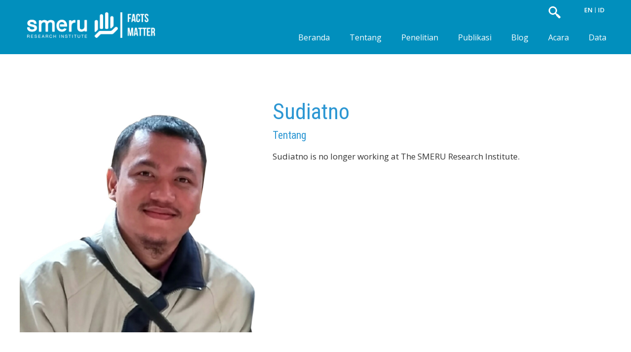

--- FILE ---
content_type: text/html; charset=utf-8
request_url: https://smeru.or.id/id/people-id/sudiatno
body_size: 8279
content:
<!DOCTYPE html>
<html lang="id" dir="ltr" prefix="content: http://purl.org/rss/1.0/modules/content/ dc: http://purl.org/dc/terms/ foaf: http://xmlns.com/foaf/0.1/ og: http://ogp.me/ns# rdfs: http://www.w3.org/2000/01/rdf-schema# sioc: http://rdfs.org/sioc/ns# sioct: http://rdfs.org/sioc/types# skos: http://www.w3.org/2004/02/skos/core# xsd: http://www.w3.org/2001/XMLSchema#">
<head>
  <link rel="profile" href="http://www.w3.org/1999/xhtml/vocab" />
  <meta charset="utf-8">
  <meta name="viewport" content="width=device-width, initial-scale=1.0">
  <meta http-equiv="Content-Type" content="text/html; charset=utf-8" />
<link rel="shortcut icon" href="https://smeru.or.id/sites/default/files/favicon2.png" type="image/png" />
<meta name="abstract" content="The SMERU Research Institute is an independent institution for research and public policy studies which professionally and proactively provides accurate and timely information, as well as objective analysis on various socioeconomic and poverty issues considered most urgent and relevant for the people of Indonesia. Our primary goal is to encourage pro-poor policies through evidence-based research. SMERU Reseach Institute, Lembaga Penelitian SMERU, Poverty Analysis, Policy Research, Monitoring and Evaluation, Analisa Kemiskinan, Riset Kebijakan, Pengawasan dan Evaluasi" />
<meta name="keywords" content="SMERU Reseach Institute, Lembaga Penelitian SMERU, Poverty Analysis, Policy Research, Monitoring and Evaluation, Analisis Kemiskinan, Riset Kebijakan, Pengawasan dan Evaluasi" />
<meta name="generator" content="Drupal 7 (http://drupal.org)" />
<link rel="canonical" href="https://smeru.or.id/id/people-id/sudiatno" />
<link rel="shortlink" href="https://smeru.or.id/id/node/2212" />
  <title>Sudiatno</title>
  <link type="text/css" rel="stylesheet" href="https://smeru.or.id/sites/default/files/css/css_lQaZfjVpwP_oGNqdtWCSpJT1EMqXdMiU84ekLLxQnc4.css" media="all" />
<link type="text/css" rel="stylesheet" href="https://smeru.or.id/sites/default/files/css/css_tKouLZ_07pUsdiat0ZQW2ZLX1NrAdAjg0MEvrstPbzs.css" media="all" />
<link type="text/css" rel="stylesheet" href="https://smeru.or.id/sites/default/files/css/css_kzaOmNgqyzGn2xTUpZF1C57mIcaPEh6v0KApAzSXVNs.css" media="all" />
<link type="text/css" rel="stylesheet" href="https://cdnjs.cloudflare.com/ajax/libs/font-awesome/4.4.0/css/font-awesome.min.css" media="all" />
<link type="text/css" rel="stylesheet" href="https://smeru.or.id/sites/default/files/css/css_jt3jjCMrnIeoLHsp1z4MLu39WPBeLqYZKBMTN5eKsFc.css" media="all" />
<link type="text/css" rel="stylesheet" href="https://cdn.jsdelivr.net/npm/bootstrap@3.4.1/dist/css/bootstrap.min.css" media="all" />
<link type="text/css" rel="stylesheet" href="https://cdn.jsdelivr.net/npm/@unicorn-fail/drupal-bootstrap-styles@0.0.2/dist/3.3.1/7.x-3.x/drupal-bootstrap.min.css" media="all" />
<link type="text/css" rel="stylesheet" href="https://smeru.or.id/sites/default/files/css/css_kKTIsM5lfQBmya9RYFQXQFVq4aTgJGZtxk8oLDSCMC4.css" media="all" />
  <!-- HTML5 element support for IE6-8 -->
  <!--[if lt IE 9]>
    <script src="https://cdn.jsdelivr.net/html5shiv/3.7.3/html5shiv-printshiv.min.js"></script>
  <![endif]-->
  <script src="//ajax.googleapis.com/ajax/libs/jquery/2.2.4/jquery.js"></script>
<script>window.jQuery || document.write("<script src='/sites/all/modules/jquery_update/replace/jquery/2.2/jquery.js'>\x3C/script>")</script>
<script src="https://smeru.or.id/sites/default/files/js/js_GOikDsJOX04Aww72M-XK1hkq4qiL_1XgGsRdkL0XlDo.js"></script>
<script src="https://smeru.or.id/sites/default/files/js/js_s0uw4feZnebR2GJv1gMMp_grmriFQHmtL5O9cqey08Y.js"></script>
<script src="https://cdn.jsdelivr.net/npm/bootstrap@3.4.1/dist/js/bootstrap.min.js"></script>
<script src="https://smeru.or.id/sites/default/files/js/js_gHk2gWJ_Qw_jU2qRiUmSl7d8oly1Cx7lQFrqcp3RXcI.js"></script>
<script src="https://smeru.or.id/sites/default/files/js/js_y-C-zs11WQcVN3FaG8t1Q0sBjdHeDIO8lxOdgLS-bv0.js"></script>
<script src="https://www.googletagmanager.com/gtag/js?id=UA-37173397-1"></script>
<script>window.dataLayer = window.dataLayer || [];function gtag(){dataLayer.push(arguments)};gtag("js", new Date());gtag("set", "developer_id.dMDhkMT", true);gtag("config", "UA-37173397-1", {"groups":"default","cookie_domain":".smeru.or.id","anonymize_ip":true});</script>
<script src="https://smeru.or.id/sites/default/files/js/js_S5_p2pmyEY1RiBNsdD9UOKJl0YlJQbukkMdg6oLAfK8.js"></script>
<script>window.a2a_config=window.a2a_config||{};window.da2a={done:false,html_done:false,script_ready:false,script_load:function(){var a=document.createElement('script'),s=document.getElementsByTagName('script')[0];a.type='text/javascript';a.async=true;a.src='https://static.addtoany.com/menu/page.js';s.parentNode.insertBefore(a,s);da2a.script_load=function(){};},script_onready:function(){da2a.script_ready=true;if(da2a.html_done)da2a.init();},init:function(){for(var i=0,el,target,targets=da2a.targets,length=targets.length;i<length;i++){el=document.getElementById('da2a_'+(i+1));target=targets[i];a2a_config.linkname=target.title;a2a_config.linkurl=target.url;if(el){a2a.init('page',{target:el});el.id='';}da2a.done=true;}da2a.targets=[];}};(function ($){Drupal.behaviors.addToAny = {attach: function (context, settings) {if (context !== document && window.da2a) {if(da2a.script_ready)a2a.init_all();da2a.script_load();}}}})(jQuery);a2a_config.callbacks=a2a_config.callbacks||[];a2a_config.callbacks.push({ready:da2a.script_onready});a2a_config.overlays=a2a_config.overlays||[];a2a_config.templates=a2a_config.templates||{};</script>
<script src="https://smeru.or.id/sites/default/files/js/js_fHccxvCBDNYHuXiBvB13HY5Vjd0V7SzQtpjHwSDZbO0.js"></script>
<script>jQuery.extend(Drupal.settings, {"basePath":"\/","pathPrefix":"id\/","setHasJsCookie":0,"ajaxPageState":{"theme":"visigraphic","theme_token":"sVxI2ogIQt1lRqTFSdl9OWU7tYirz447dubFg6HTpxc","jquery_version":"2.1","jquery_version_token":"9sn7hyJCuv5r5IOqO7Hhj3lDqu8rt6br-t8U9gfBKhE","js":{"0":1,"sites\/all\/themes\/bootstrap\/js\/bootstrap.js":1,"\/\/ajax.googleapis.com\/ajax\/libs\/jquery\/2.2.4\/jquery.js":1,"1":1,"misc\/jquery-extend-3.4.0.js":1,"misc\/jquery-html-prefilter-3.5.0-backport.js":1,"misc\/jquery.once.js":1,"misc\/drupal.js":1,"sites\/all\/modules\/jquery_update\/js\/jquery_browser.js":1,"misc\/form-single-submit.js":1,"misc\/form.js":1,"sites\/all\/modules\/dialog\/misc\/ajax.js":1,"sites\/all\/modules\/dialog\/misc\/ajax.dialog.js":1,"sites\/all\/modules\/jquery_update\/js\/jquery_update.js":1,"https:\/\/cdn.jsdelivr.net\/npm\/bootstrap@3.4.1\/dist\/js\/bootstrap.min.js":1,"sites\/all\/modules\/entityreference\/js\/entityreference.js":1,"public:\/\/languages\/id_ZQoQsEE87f0pdxhBhIzYx49YCBH0aNRu3cxi67L5D3w.js":1,"sites\/all\/modules\/builder\/js\/builder_modal.js":1,"sites\/all\/libraries\/colorbox\/jquery.colorbox-min.js":1,"sites\/all\/modules\/colorbox\/js\/colorbox.js":1,"sites\/all\/modules\/colorbox\/styles\/default\/colorbox_style.js":1,"sites\/all\/modules\/colorbox\/js\/colorbox_load.js":1,"sites\/all\/modules\/views_bs\/lib\/owl_carousel\/owl.carousel.min.js":1,"sites\/all\/modules\/custom_search\/js\/custom_search.js":1,"sites\/all\/modules\/tb_megamenu\/js\/tb-megamenu-frontend.js":1,"sites\/all\/modules\/tb_megamenu\/js\/tb-megamenu-touch.js":1,"sites\/all\/modules\/captcha\/captcha.js":1,"sites\/all\/modules\/webform\/js\/webform.js":1,"sites\/all\/modules\/google_analytics\/googleanalytics.js":1,"https:\/\/www.googletagmanager.com\/gtag\/js?id=UA-37173397-1":1,"2":1,"sites\/all\/themes\/bootstrap\/js\/misc\/_collapse.js":1,"sites\/all\/modules\/form_placeholder\/form_placeholder.js":1,"sites\/all\/modules\/jquery_expander\/js\/jquery_expander.js":1,"sites\/all\/libraries\/jquery.expander\/jquery.expander.js":1,"3":1,"sites\/all\/themes\/bootstrap\/js\/misc\/_progress.js":1,"sites\/all\/modules\/colorbox_node\/colorbox_node.js":1},"css":{"modules\/system\/system.base.css":1,"sites\/all\/modules\/colorbox_node\/colorbox_node.css":1,"modules\/field\/theme\/field.css":1,"modules\/node\/node.css":1,"sites\/all\/modules\/youtube\/css\/youtube.css":1,"sites\/all\/modules\/views\/css\/views.css":1,"sites\/all\/modules\/media\/modules\/media_wysiwyg\/css\/media_wysiwyg.base.css":1,"sites\/all\/modules\/builder\/css\/builder_modal.css":1,"sites\/all\/modules\/colorbox\/styles\/default\/colorbox_style.css":1,"sites\/all\/modules\/ctools\/css\/ctools.css":1,"sites\/all\/modules\/views_bs\/lib\/owl_carousel\/owl.carousel.css":1,"sites\/all\/modules\/views_bs\/lib\/owl_carousel\/owl.theme.css":1,"modules\/locale\/locale.css":1,"https:\/\/cdnjs.cloudflare.com\/ajax\/libs\/font-awesome\/4.4.0\/css\/font-awesome.min.css":1,"sites\/all\/modules\/tb_megamenu\/css\/bootstrap.css":1,"sites\/all\/modules\/tb_megamenu\/css\/base.css":1,"sites\/all\/modules\/tb_megamenu\/css\/default.css":1,"sites\/all\/modules\/tb_megamenu\/css\/compatibility.css":1,"sites\/all\/modules\/webform\/css\/webform.css":1,"sites\/all\/modules\/custom_search\/custom_search.css":1,"sites\/all\/modules\/addtoany\/addtoany.css":1,"sites\/all\/libraries\/fontawesome\/css\/all.css":1,"https:\/\/cdn.jsdelivr.net\/npm\/bootstrap@3.4.1\/dist\/css\/bootstrap.min.css":1,"https:\/\/cdn.jsdelivr.net\/npm\/@unicorn-fail\/drupal-bootstrap-styles@0.0.2\/dist\/3.3.1\/7.x-3.x\/drupal-bootstrap.min.css":1,"sites\/all\/themes\/visigraphic\/css\/style.css":1}},"builder":{"update_weight_url":"\/id\/builder\/weight"},"builder-modal-style":{"modalOptions":{"opacity":0.59999999999999997779553950749686919152736663818359375,"background-color":"#684C31"},"animation":"fadeIn","modalTheme":"builder_modal","throbber":"\u003Cimg typeof=\u0022foaf:Image\u0022 class=\u0022img-responsive\u0022 src=\u0022https:\/\/smeru.or.id\/sites\/all\/modules\/builder\/images\/ajax-loader.gif\u0022 alt=\u0022Loading...\u0022 title=\u0022Memuat\u0022 \/\u003E","closeText":"Close"},"colorbox":{"opacity":"0.85","current":"{current} of {total}","previous":"\u00ab Prev","next":"Next \u00bb","close":"Close","maxWidth":"98%","maxHeight":"98%","fixed":true,"mobiledetect":true,"mobiledevicewidth":"480px","file_public_path":"\/sites\/default\/files","specificPagesDefaultValue":"admin*\nimagebrowser*\nimg_assist*\nimce*\nnode\/add\/*\nnode\/*\/edit\nprint\/*\nprintpdf\/*\nsystem\/ajax\nsystem\/ajax\/*"},"custom_search":{"form_target":"_self","solr":0},"better_exposed_filters":{"views":{"publication":{"displays":{"block_1":{"filters":[]}}},"research1":{"displays":{"research_people":{"filters":[]}}},"people_external":{"displays":{"block":{"filters":[]}}}}},"form_placeholder":{"fallback_support":false,"include":"bef-datepicker","exclude":"","required_indicator":"leave"},"urlIsAjaxTrusted":{"\/id\/people-id\/sudiatno":true},"googleanalytics":{"account":["UA-37173397-1"],"trackOutbound":1,"trackMailto":1,"trackDownload":1,"trackDownloadExtensions":"7z|aac|arc|arj|asf|asx|avi|bin|csv|doc(x|m)?|dot(x|m)?|exe|flv|gif|gz|gzip|hqx|jar|jpe?g|js|mp(2|3|4|e?g)|mov(ie)?|msi|msp|pdf|phps|png|ppt(x|m)?|pot(x|m)?|pps(x|m)?|ppam|sld(x|m)?|thmx|qtm?|ra(m|r)?|sea|sit|tar|tgz|torrent|txt|wav|wma|wmv|wpd|xls(x|m|b)?|xlt(x|m)|xlam|xml|z|zip","trackColorbox":1,"trackDomainMode":1},"jqueryExpander":[{"expandText":"Expand \u00bb","expandPrefix":"...","slicePoint":"300","collapseTimer":"","userCollapseText":"Collapse","userCollapsePrefix":""}],"colorbox_node":{"width":"600px","height":"600px"},"bootstrap":{"anchorsFix":"0","anchorsSmoothScrolling":"0","formHasError":1,"popoverEnabled":0,"popoverOptions":{"animation":1,"html":0,"placement":"right","selector":"","trigger":"click","triggerAutoclose":1,"title":"","content":"","delay":0,"container":"body"},"tooltipEnabled":0,"tooltipOptions":{"animation":1,"html":0,"placement":"auto left","selector":"","trigger":"hover focus","delay":0,"container":"body"}}});</script>
</head>
<body class="navbar-is-fixed-top html not-front not-logged-in no-sidebars page-node page-node- page-node-2212 node-type-people i18n-id">
  <div id="skip-link">
    <a href="#main-content" class="element-invisible element-focusable">Lompat ke isi utama</a>
  </div>
    <header id="navbar" role="banner" class="navbar navbar-fixed-top navbar-default">

<div class="toparea">
<div class="container">
<div class="row">
<div class="col-xs-6 col-sm-2 col-md-4 toparea_col1">
  <div class="region region-top-left">
    <section id="block-views-people-external-block" class="block block-views clearfix">

      
  <div class="view view-people-external view-id-people_external view-display-id-block view-dom-id-ebec7041c1307be9368297799873d1b7">
        
  
  
      <div class="view-content">
        <div class="views-row views-row-1 views-row-odd views-row-first views-row-last">
      
  <div class="views-field views-field-php">        <span class="field-content"></span>  </div>  </div>
    </div>
  
  
  
  
  
  
</div>
</section>
  </div>
              <a class="logo" href="/id" title="Depan">
          <img src="https://smeru.or.id/sites/all/themes/visigraphic/logo.png" alt="Depan" />
        </a>
      </div>
<div class="hidden-xs col-xs-6 col-sm-4 col-md-4 toparea_col0">
</div>
<div class="hidden-xs col-sm-3 col-md-3 toparea_col3">  <div class="region region-top-center1">
    <section id="block-block-57" class="block block-block clearfix">

      
  <p><a href="/id/search/node"><img alt="" src="/sites/default/files/loupe.png" style="float:right; height:30px; width:30px" /></a></p>

</section>
  </div>
</div>
<div class="col-xs-6 col-sm-3 col-md-1 toparea_col3">  <div class="region region-top-right">
    <section id="block-locale-language" class="block block-locale clearfix">

      
  <ul class="language-switcher-locale-url"><li class="en first"><a href="/en/people/sudiatno" class="language-link" xml:lang="en" title="Sudiatno  ">EN</a></li>
<li class="id last active"><a href="/id/people-id/sudiatno" class="language-link active" xml:lang="id" title="Sudiatno  ">ID</a></li>
</ul>
</section>
  </div>
</div>
</div>

</div>
<div class="container-fluid menubackground">
<div class="container">
<div class="row hidden-xs">  <div class="region region-menuutama">
    <section id="block-tb-megamenu-main-menu" class="block block-tb-megamenu clearfix">

      
  <div  class="tb-megamenu tb-megamenu-main-menu" role="navigation" aria-label="Main navigation">
      <button data-target=".nav-collapse" data-toggle="collapse" class="btn btn-navbar tb-megamenu-button" type="button">
      <i class="fa fa-reorder"></i>
    </button>
    <div class="nav-collapse  always-show">
    <ul  class="tb-megamenu-nav nav level-0 items-12">
    <li  data-id="890" data-level="1" data-type="menu_item" data-class="" data-xicon="" data-caption="" data-alignsub="" data-group="0" data-hidewcol="0" data-hidesub="0" class="tb-megamenu-item level-1 mega">
          <a href="/id"  title="Beranda">
                Beranda                      </a>
          </li>

  <li  data-id="904" data-level="1" data-type="menu_item" data-class="" data-xicon="" data-caption="" data-alignsub="" data-group="0" data-hidewcol="0" data-hidesub="0" class="tb-megamenu-item level-1 mega dropdown">
          <a href="#" class="tb_nolink ">
                Tentang      </a>
        <div  data-class="" data-width="" class="tb-megamenu-submenu dropdown-menu mega-dropdown-menu nav-child">
  <div class="mega-dropdown-inner">
    <div  class="tb-megamenu-row row-fluid">
  <div  data-class="" data-width="12" data-hidewcol="0" id="tb-megamenu-column-1" class="tb-megamenu-column span12  mega-col-nav">
  <div class="tb-megamenu-column-inner mega-inner clearfix">
        <ul  class="tb-megamenu-subnav mega-nav level-1 items-3">
    <li  data-id="889" data-level="2" data-type="menu_item" data-class="" data-xicon="" data-caption="" data-alignsub="" data-group="0" data-hidewcol="0" data-hidesub="0" class="tb-megamenu-item level-2 mega">
          <a href="/id/siapa-kami" >
                Siapa Kami                      </a>
          </li>

  <li  data-id="2479" data-level="2" data-type="menu_item" data-class="" data-xicon="" data-caption="" data-alignsub="" data-group="0" data-hidewcol="0" data-hidesub="0" class="tb-megamenu-item level-2 mega">
          <a href="/id/our-people"  title="Orang-orang SMERU">
                Orang-orang SMERU                      </a>
          </li>

  <li  data-id="6271" data-level="2" data-type="menu_item" data-class="" data-xicon="" data-caption="" data-alignsub="" data-group="0" data-hidewcol="0" data-hidesub="0" class="tb-megamenu-item level-2 mega">
          <a href="/id/pekerjaan-kami" >
                Pekerjaan Kami                      </a>
          </li>
</ul>
  </div>
</div>
</div>
  </div>
</div>
  </li>

  <li  data-id="4733" data-level="1" data-type="menu_item" data-class="" data-xicon="" data-caption="" data-alignsub="" data-group="0" data-hidewcol="0" data-hidesub="0" class="tb-megamenu-item level-1 mega">
          <a href="/id/research" >
                Penelitian                      </a>
          </li>

  <li  data-id="6272" data-level="1" data-type="menu_item" data-class="" data-xicon="" data-caption="" data-alignsub="" data-group="0" data-hidewcol="0" data-hidesub="0" class="tb-megamenu-item level-1 mega">
          <a href="/id/publication"  title="Publikasi">
                Publikasi                      </a>
          </li>

  <li  data-id="4715" data-level="1" data-type="menu_item" data-class="" data-xicon="" data-caption="" data-alignsub="" data-group="0" data-hidewcol="0" data-hidesub="0" class="tb-megamenu-item level-1 mega">
          <a href="/id/blogs"  title="Blog">
                Blog                      </a>
          </li>

  <li  data-id="6273" data-level="1" data-type="menu_item" data-class="" data-xicon="" data-caption="" data-alignsub="" data-group="0" data-hidewcol="0" data-hidesub="0" class="tb-megamenu-item level-1 mega">
          <a href="/id/events"  title="Acara">
                Acara                      </a>
          </li>

  <li  data-id="6274" data-level="1" data-type="menu_item" data-class="" data-xicon="" data-caption="" data-alignsub="" data-group="0" data-hidewcol="0" data-hidesub="0" class="tb-megamenu-item level-1 mega">
          <a href="/id/data" >
                Data                      </a>
          </li>
</ul>
      </div>
  </div>

</section>
  </div>
</div>
</div>
</div>
</div>

<div class="container hidden-sm hidden-md hidden-lg">
<!--search form-->
<div class="searchmobile">
		<form class="search-form form-search content-search" role="search" action="/id/people-id/sudiatno" method="post" id="search-block-form" accept-charset="UTF-8"><div><div>
      <h2 class="element-invisible">Form pencarian</h2>
    <div class="input-group"><input title="Masukkan istilah yang ingin anda cari." class="custom-search-box form-control form-text" placeholder="Cari" type="text" id="edit-search-block-form--2" name="search_block_form" value="" size="15" maxlength="128" /><span class="input-group-btn"><button type="submit" class="btn btn-primary"><span class="icon glyphicon glyphicon-search" aria-hidden="true"></span>
</button></span></div><div class="form-actions form-wrapper form-group" id="edit-actions--2"><button class="element-invisible btn btn-primary form-submit" type="submit" id="edit-submit--2" name="op" value="Cari">Cari</button>
</div><input type="hidden" name="form_build_id" value="form-BsiBcxsaVDcSOFCQ3Pim2eN32YaF2HGR09jyHG2OE7M" />
<input type="hidden" name="form_id" value="search_block_form" />
</div>
</div></form></div>
<!--end search form-->
    <div class="navbar-header">
              <button type="button" class="navbar-toggle" data-toggle="collapse" data-target="#navbar-collapse">
          <span class="sr-only">Toggle navigation</span>
          <span class="icon-bar"></span>
          <span class="icon-bar"></span>
          <span class="icon-bar"></span>
        </button>
          </div>

          <div class="navbar-collapse collapse" id="navbar-collapse">
        <nav role="navigation">
                      <ul class="menu nav navbar-nav"><li class="first leaf"><a href="/id" title="">Beranda</a></li>
<li class="expanded dropdown"><span title="" class="dropdown-toggle nolink" data-toggle="dropdown" tabindex="0">Tentang <span class="caret"></span></span><ul class="dropdown-menu"><li class="first leaf"><a href="/id/siapa-kami">Siapa Kami</a></li>
<li class="leaf"><a href="/id/our-people" title="">Orang-orang SMERU</a></li>
<li class="last leaf"><a href="/id/pekerjaan-kami">Pekerjaan Kami</a></li>
</ul></li>
<li class="leaf"><a href="/id/research">Penelitian</a></li>
<li class="leaf"><a href="/id/publication" title="">Publikasi</a></li>
<li class="leaf"><a href="/id/blogs" title="">Blog</a></li>
<li class="leaf"><a href="/id/events" title="">Acara</a></li>
<li class="last leaf"><a href="/id/data">Data</a></li>
</ul>                                      </nav>
      </div>
      </div>
</header>
<div class="container-fluid"><div class="row slideshow"></div></div>
<div class="main-container container">

  <header role="banner" id="page-header">
    
      </header> <!-- /#page-header -->

  <div class="row">

    
    <section class="col-sm-12">
                  <a id="main-content"></a>
                                                                <div class="region region-content">
    <section id="block-system-main" class="block block-system clearfix">

      
  
<div  about="/id/people-id/sudiatno" typeof="sioc:Item foaf:Document" class="node node-people view-mode-full people_wrapper">
          <div class="row">
      <div class="col-sm-5  people_left">
        <div class="field field-name-field-image field-type-image field-label-hidden"><div class="field-items"><div class="field-item even"><img typeof="foaf:Image" class="img-responsive" src="https://smeru.or.id/sites/default/files/styles/people/public/staff/sudiatno_0.jpg?itok=RiFhmzl9" width="1000" height="1000" alt="" /></div></div></div>      </div>
      <div class="col-sm-7  people_right">
        <div class="field field-name-title field-type-ds field-label-hidden"><div class="field-items"><div class="field-item even" property="dc:title"><h2>Sudiatno  </h2></div></div></div><div class="field field-name-field-qualifications field-type-text-long field-label-abovec"><div class="field-label">Tentang&nbsp;</div><div class="field-items"><div class="field-item even"><div class="field-expander field-expander-0"><p>Sudiatno is no longer working at The SMERU Research Institute.</p>
</div></div></div></div>      </div>
    </div>
        </div>


<!-- Needed to activate display suite support on forms -->

</section>
  </div>
    </section>

    
  </div>
</div>

<div class="container-fluid"><div class="row fullwidth">  <div class="region region-fullwidth">
    <section id="block-addtoany-addtoany-button" class="block block-addtoany clearfix">

        <h2 class="block-title">Bagikan laman ini</h2>
    
  <span class="a2a_kit a2a_kit_size_32 a2a_target addtoany_list" id="da2a_1">
      <a class="a2a_button_facebook"></a>
<a class="a2a_button_twitter"></a>
<a class="a2a_button_whatsapp"></a>
<a class="a2a_button_email"></a>
      
      
    </span>
    <script type="text/javascript">
<!--//--><![CDATA[//><!--
if(window.da2a)da2a.script_load();
//--><!]]>
</script>
</section>
  </div>
</div></div>

<div class="container-fluid footer-area">
  <footer class="footer container">
    	<div class="col-md-3">  <div class="region region-footer-a">
    <section id="block-block-51" class="block block-block clearfix">

      
  <ul>
<li><a href="/id/Pekerjaan">Pekerjaan</a></li>
<li><a href="/id/magang">Magang</a></li>
<li><a href="/id/peneliti-tamu">Peneliti Tamu</a></li>
<li><a href="/id/global-network">SMERU Global Network</a></li>
<li><a href="/id/think20">Think 20</a></li>
<li><a href="/id/news">Berita</a></li>
<!--<li><a href="/alumni-network">Alumni Network</a></li>--></ul>
<div id="D8513960_909C_55EE_EFF0_DE507C9BB461"> </div>

</section>
  </div>
</div>
	<div class="col-md-3">  <div class="region region-footer-b">
    <section id="block-block-52" class="block block-block clearfix">

      
  <ul>
<li><a href="/id/legal">Status Hukum</a></li>
<li><a href="/id/pendanaan-kami">Pendanaan Kami</a></li>
<li><a href="/id/laporan-keuangan">Laporan Keuangan</a></li>
<li><a href="/id/kebijakan-kami">Kebijakan Kami</a></li>
<li><a href="/id/sejarah-kami">Sejarah Kami</a></li>
<li><a href="/id/nawala">Nawala</a></li>
</ul>

</section>
<section id="block-block-61" class="block block-block clearfix">

      
  <a href="/id/form-id/buletin"><img alt="" src="/sites/default/files/subscribe_id.png"></a>
</section>
  </div>
</div>
	<div class="col-md-3">  <div class="region region-footer-c">
    <section id="block-block-53" class="block block-block clearfix">

      
  <h4>The SMERU Research Institute</h4>
Jl. Cikini Raya No. 10A<br/>
Jakarta 10330 Indonesia<br/>
Ph. (62-21) 3193 6336<br/>
Fax: (62-21) 3193 0850<br/>
Email: smeru@smeru.or.id  
</section>
<section id="block-block-45" class="block block-block clearfix">

      
  <a href="https://www.facebook.com/SMERUInstitute" target="_blank"><i class="fab fa-facebook-f"></i></a><a href="https://twitter.com/SMERUInstitute" target="_blank"><i class="fab fa-twitter"></i></a><a href="https://www.linkedin.com/company/1200987" target="_blank"><i class="fab fa-linkedin-in"></i></a><a href="https://www.youtube.com/smeruinstitute" target="_blank"><i class="fab fa-youtube"></i></a><a href="https://instagram.com/smeru.institute" target="_blank"><i class="fab fa-instagram"></i></a>
</section>
  </div>
</div>
	<div class="col-md-3">  <div class="region region-footer-d">
    <section id="block-block-58" class="block block-block clearfix">

      
  <p><img alt="" src="/sites/default/files/cc_white.png" style="height:25px; width:75px" /></p>
<p>Ciptaan disebarluaskan di bawah Lisensi Creative Commons Atribusi-Nonkomersial 4.0 Internasional.<br />
Konten SMERU dapat disalin atau disebarluaskan untuk tujuan nonkomersial sejauh dilakukan dengan menyebutkan The SMERU Research Institute sebagai sumbernya. Jika tidak ada kesepakatan secara kelembagaan, format PDF publikasi SMERU tidak boleh diunggah dalam jaringan (daring) dan konten daring hanya bisa dipublikasikan melalui tautan ke situs web SMERU.</p>

</section>
  </div>
</div>
  </footer>
</div>
<div class="container-fluid footer-area1">
  <div class="container">
      <div class="region region-footer1">
    <section id="block-block-47" class="block block-block copyright clearfix">

      
  <div class="row">
<div class="col-md-7"><img src="/sites/default/files/logofooter.png"></div>
<div class="col-md-5"><h5 style="text-align:right;">© 2025 The SMERU Research Institute, All Rights Reserved.</h5></div>
</div>
</section>
  </div>
  </div>
</div>  <script>da2a.targets=[
{title:"Sudiatno  ",url:"https:\/\/smeru.or.id\/id\/people-id\/sudiatno"}];
da2a.html_done=true;if(da2a.script_ready&&!da2a.done)da2a.init();da2a.script_load();</script>
<script src="https://smeru.or.id/sites/default/files/js/js_MRdvkC2u4oGsp5wVxBG1pGV5NrCPW3mssHxIn6G9tGE.js"></script>
</body>
</html>


--- FILE ---
content_type: text/css
request_url: https://smeru.or.id/sites/default/files/css/css_kKTIsM5lfQBmya9RYFQXQFVq4aTgJGZtxk8oLDSCMC4.css
body_size: 8101
content:
@import url('https://fonts.googleapis.com/css?family=Roboto+Condensed:300,400,700&display=swap');@import url('https://fonts.googleapis.com/css?family=Roboto:300,400,500,600');@import url('https://fonts.googleapis.com/css2?family=Open+Sans:wght@300;400;600&display=swap');body{font-family:'Open Sans',sans-serif;font-style:normal;background:white;font-size:17px;line-height:28px;}a{color:#018fbd;}a:hover{text-decoration:none;color:#2d97d3;}.logo img{max-width:260px;z-index:1;position:relative;top:15px;}.strong{font-weight:600;}h1,.h1,h2,.h2,h3,.h3{margin:10px 0 15px 0;}h1,h2,h3,h4,h5{color:#2d97d3;letter-spacing:0px;font-family:'Roboto Condensed',sans-serif;}h1{font-size:30px;}h2{font-size:26px;}h3{font-size:22px;}h4{font-size:18px;}h5{font-size:16px;}body.navbar-is-fixed-top{padding-top:77px;}.main-container{background-color:white;margin:0 auto 15px auto;padding:15px 0;}.form-control,.form-search .btn{border-radius:5px;}form.form-search input{height:36px;}ul.views-bs-content{padding-left:0!important;}ul.views-bs-content li{text-align:center;margin-bottom:0px;}#block-search-form .form-group{margin-bottom:0;}body.admin-menu .navbar-fixed-top{top:30px;}.toparea{padding:10px 0;background-color:#018fbd;color:#fff;}.toparea a{color:#fff;}.toparea_col1,.toparea_col2,.toparea_col3{;margin:0;padding:0;}.toparea_col1{padding-left:15px;}.region-top-center1{text-align:center;display:table;margin:auto;float:right;}.breadcrumb{background-color:transparent;font-size:11px;padding:0;margin-bottom:15px;text-transform:uppercase;text-align:right;}.navbar{min-height:45px;}.navbar-default{border:none;}.navbar .logo{padding-right:30px;}.navbar-default .navbar-nav>li>a{font-weight:600;padding-top:25px;padding-bottom:25px;font-size:0.95em;padding:10px 11px;text-transform:uppercase;}.navbar-fixed-top{border:none;}.navbar-default .navbar-nav>li>a:hover,.navbar-default .navbar-nav>li>a:focus,.navbar-default .navbar-nav>.open>a,.navbar-default .navbar-nav>.open>a:hover,.navbar-default .navbar-nav>.open>a:focus,.nav>li>a:hover,.nav>li>a:focus,.navbar-default .navbar-nav>.active>a,.navbar-default .navbar-nav>.active>a:hover,.navbar-default .navbar-nav>.active>a:focus{color:#333;background-color:white;}.dropdown-menu>.active>a,.dropdown-menu>.active>a:hover,.dropdown-menu>.active>a:focus{background-color:#f3f3f3;color:#777;}.dropdown-menu>li>a,.dropdown-menu>li>a:hover,.dropdown-menu>li>a:focus{color:#777;}.page-header{clear:both;color:#777;margin-top:30px;border-bottom:none;color:#2d97d3;font-weight:600;font-size:32px;font-family:Roboto Condensed,sans-serif;text-align:center;}.socmed{margin:6px 0;}.block-uc-microcart{margin:11px 0;}.btn-primary{background-color:#333;border-color:transparent;}.footer{margin-top:0;padding-top:15px;padding-bottom:15px;border-top:none;color:#fff;}.footer a{color:#fff;text-decoration:none;}.footer h4,.footer h5{color:white;}#block-menu-menu-footer li a{display:inline;margin-right:20px;font-size:13px;}#block-menu-menu-footer .nav>li>a{padding:0;}#block-menu-menu-footer .nav>li>a:hover,#block-menu-menu-footer .nav>li>a:focus{background-color:transparent;color:#79b700;}.copyright{padding:10px 0;}.copyright img{max-width:150px;}.copyright,.copyright a{color:#777;}.point p{font-size:11px;}.theme-default .nivoSlider{position:relative;margin-bottom:0px;-webkit-box-shadow:none;-moz-box-shadow:none;box-shadow:none;}.view-taxonomy-term .isotope-item-wrapper{padding:20px 10px;background-color:#f9f9f9;}.form-group{margin-bottom:10px;}.searchmobile{display:none;}.panel{margin-bottom:10px;}.panel-heading{padding:3px 12px;}.panel-default>.panel-heading{color:#fff;background-color:#b1b1b1;border-color:#a2a2a2;}.panel-title{font-size:13px;font-weight:600;}.panel-body{padding:10px;}#block-menu-menu-footer{margin:20px auto 10px auto;display:table;}#block-menu-menu-footer li{display:inline;}.view-mode-search_result .row{padding-bottom:10px;margin-bottom:10px;border-bottom:1px solid #eee;}.form-item-panes-delivery-select-address form-type-uc-addresses-address-select form-group .input-group-addon,.input-group-btn{display:none;}.form-search .input-group-btn{display:block;}.form-item-qty select{width:60px;margin-bottom:5px;}.container .jumbotron,.container-fluid .jumbotron{padding:0;background-color:transparent;}.view-article .ctools-auto-submit-full-form{text-align:center;margin:20px 0;}.view-article .form-control{width:50%;margin:auto;display:table;}.views-exposed-form .views-exposed-widget{float:none;}.navbar #block-search-form{float:none!important;margin:10px 0;}form.form-search .input-group .form-control{width:360px;}.region-menuutama{}.sf-menu.sf-style-white li:hover,.sf-menu.sf-style-white li.sfHover,.sf-menu.sf-style-white a:focus,.sf-menu.sf-style-white a:hover,.sf-menu.sf-style-white a:active,.sf-menu.sf-style-white span.nolink:hover,.sf-menu.sf-style-white.sf-navbar li li{background:transparent;}.sf-menu.sf-style-white{margin:15px 0;}body.admin-menu.navbar-is-fixed-top{padding-top:97px;}form.form-search button.btn-primary{background-color:white;border:none;position:relative;right:28px;padding:3px 0;top:6px;}form.form-search .form-control{border-radius:0;border:1px solid #777777;}form.form-search button.btn-primary .glyphicon{color:#777777;}.thumb-category{background-color:#f9f9f9;padding:0 15px;border-radius:10px;}.thumb-category .isotope-item-wrapper{padding:0;}.thumb-category .views-bs-content{margin:0;}.thumb-category .views-field-name{font-size:16px;font-weight:600;margin-top:10px;text-transform:uppercase;}.bannerfront img{border:1px solid #000;}.navbar-fixed-top .navbar-collapse,.navbar-fixed-bottom .navbar-collapse{max-height:600px!important;height:600px!important;}i.fab{font-size:22px;margin:10px 8px;}ul.language-switcher-locale-url{margin:5px 0;font-size:13px;line-height:11px;font-weight:bold;}ul.language-switcher-locale-url li{display:inline;float:left;list-style-type:none;border-right:1px solid #fff;padding:0 5px;}ul.language-switcher-locale-url li.last{border-right:none;}.centerviews{margin:auto;text-align:center;display:table;}#block-views-topics-block .views-field-name{float:left;background-color:#f3f3f3;padding:5px 10px;}.frontpage,.frontpage .col-sm-12{padding:0;}.publication_front{background-color:#f1faff;padding:50px;}.views_slideshow_cycle_slide .row{background-color:#fff;padding:15px 0;margin:0;}.research_right{text-align:right;}.research_right .field-name-title h2 a{margin-bottom:15px;text-transform:uppercase;color:#2d97d3;}.publication-frontpage .view-header,.research-frontpage .field-name-research-heading{background:#2d97d3;padding:8px 15px;display:inline-block;margin-bottom:25px;}.view-blog .view-header{margin-bottom:0;}.view-publication .view-header h4,.research-frontpage .field-name-research-heading h4,.view-blog .view-header h4{font-size:20px;margin-top:0;margin-bottom:0;color:#fff;}.research-frontpage .field-name-research-heading h2{margin-top:0;margin-bottom:0;color:#fff;}.view-publication span.tags{margin-left:0!important;margin-top:8px;display:inline-table;}.node-research .col-sm-3{background-color:#fff;}.views-slideshow-pager-field-item a{font-size:20px;font-weight:600;background-color:#2d97d3;border-radius:40px;width:40px;height:40px;display:inline-block;text-align:center;color:#fff;padding:6px;margin:0 2px;line-height:27px;}.views-slideshow-pager-field-item a:active,.views-slideshow-pager-field-item a:focus{background-color:#5cb1e0;text-decoration:none;font-weight:600;}.views-slideshow-cycle-processed .views-slideshow-controls-bottom,.views-slideshow-cycle-processed .views-slideshow-controls-top{text-align:right;top:-60px;right:15px;z-index:5;position:relative;margin-bottom:-25px;}.text_hover{display:none;background:#2d97d3bf;position:absolute;margin-right:15px;color:#fff;min-height:100%;}.view-publication .text_hover{padding:30px;}.view-blog .text_hover{padding:29px;}.whatwedo_hover .text_hover{padding:35px;}.text_hover h3{margin:0;padding:0;}.text_hover h3 a{text-transform:uppercase;font-weight:600;color:#fff;}.text_hover .tanggal{font-size:15px;font-weight:700;margin-bottom:10px;}.overlay:hover .text_hover{display:block!important;}.footer-area{background-color:#018fbd}#mc_embed_signup{font-family:'Roboto Condensed',sans-serif;}#mc_embed_signup .button{text-transform:uppercase;font-size:15px!important;}#mc_embed_signup input.email{font-family:'Roboto',sans-serif!important;font-size:13px!important;}#mc_embed_signup .button{background-color:#016282!important;}.sf-menu.sf-style-white li,.sf-menu.sf-style-white.sf-navbar{background:transparent;}.views-exposed-widgets{margin-bottom:0;}.views-exposed-widgets button{position:relative;top:10px;text-transform:uppercase;border-radius:0;font-weight:600;}.views-exposed-form label{font-weight:400;font-size:12px;text-transform:uppercase;}.views-exposed-form .views-exposed-widget{float:left;padding:0 14px 0 14px;}.views-exposed-form .views-exposed-widget .form-control{width:auto;border-radius:0;border:none;min-width:202px;max-width:202px;}.container-inline-date>.form-item,.container-inline-date .form-item input,.container-inline-date .form-item select,.container-inline-date .form-item option{margin-right:0;}.view-filters{background-color:#018fbd;color:#fff;font-weight:400;padding:15px 20px;margin:25px 0;}.research .views-row,.publication .views-row{background-color:#f7f7f7;padding:15px;margin-bottom:25px;}.research .views-row:hover,.publication .views-row:hover{border-left:15px solid #018fbd;}.research .views-row h3,.publication .views-row h3,,.blog .views-row h3{margin:0 0 5px 0;}.research .views-field-nothing,.research .views-field-views-conditional,.publication .views-field-nothing,.publication .views-field-views-conditional{background-color:#018fbd;color:#fff;}.research .textonly a,.publication .textonly a{color:#fff;}.research .textonly h3,.publication .textonly h3{margin-top:0;}.research .textonly,.publication .textonly{padding:20px;min-height:255px;}.tb-megamenu{background-color:#018fbd;}.tb-megamenu .nav>li>a{border-right:none;}.tb-megamenu .nav>.active>a,.tb-megamenu .nav>.active>a:hover,.tb-megamenu .nav>.active>a:focus,.tb-megamenu .nav>li>a:focus,.tb-megamenu .nav>li>a:hover,.tb-megamenu .nav li.dropdown.open>.dropdown-toggle,.tb-megamenu .nav>li>a:focus,.tb-megamenu .nav>li>a:hover,.tb-megamenu .nav li.dropdown.open>.dropdown-toggle,.nav .open>a,.nav .open>a:hover,.nav .open>a:focus,.tb-megamenu .nav li.dropdown.active>.dropdown-toggle,.tb-megamenu .nav li.dropdown.open.active>.dropdown-toggle,.tb-megamenu .nav>li.dropdown.open.active>a:hover,.tb-megamenu .nav>li.dropdown.open.active>a:focus{background-color:transparent;border:none;}.tb-megamenu .dropdown-menu .active>a,.tb-megamenu .dropdown-menu .active>a:hover{background:transparent;}.tb-megamenu .mega-nav>li a,.tb-megamenu .dropdown-menu .mega-nav>li a{border-bottom:1px solid #eee;}.tb-megamenu .dropdown-menu li>a{border-top:none;}.tb-megamenu .span12.mega-col-nav .mega-inner{padding:10px 10px 0 10px;}.tb-megamenu .dropdown-menu .active>a,.tb-megamenu .dropdown-menu .active>a:hover,.tb-megamenu .dropdown-menu li>a:hover,.tb-megamenu .dropdown-menu li>a:focus,.tb-megamenu .dropdown-submenu:hover>a{color:#018fbd;}.nav .open>a,.nav .open>a:hover,.nav .open>a:focus{border-color:#eee;}.tb-megamenu .nav li.dropdown.open>.dropdown-toggle,.tb-megamenu .nav>li>a:focus,.tb-megamenu .nav>li>a:hover{color:#fff;}.tb-megamenu .nav>li>a{font-weight:400;font-size:16px;padding:0px 10px 10px 30px;}.tb-megamenu .dropdown .caret{margin-left:5px;}.tb-megamenu .nav{float:right;}.slick-arrow::before{color:#fff;font-size:4rem;}.slick-next{right:15px;}.slick-prev{left:15px;}.tb-megamenu .nav li.dropdown>.dropdown-toggle .caret{margin-top:11px;}a.mega-group-title:hover{color:#333!important;}.value img{padding:20px;}.principles{background-color:#018fbd;border:1px solid #fff;margin-left:-1px;margin-bottom:-1px;}.principles img{max-width:100px;float:left;}.principles h3{color:white;padding:18px 30px;}#mc_embed_signup form{text-align:left!important;}#mc_embed_signup input.email{width:180px!important;}#mc_embed_signup .button{padding:0 6px!important;}.footer li{list-style-type:none;margin:5px;}.view-our-people{text-align:center;margin;auto;display:block;}.people-grid{display:block;margin-top:20px;margin-bottom:20px}.view-our-people .view-filters{background-color:#fff;margin:0px auto 50px;display:table;text-align:center;max-width:715px;}.view-our-people .view-content h3{font-size:28px;margin:40px auto;}.view-our-people .form-type-bef-link{display:inline-table;margin:10px auto;border-right:1px solid #018fbd;padding:0 15px;font-size:25px;line-height:15px;font-family:'Roboto Condensed',sans-serif;font-weight:300;}.view-our-people .form-item-edit-field-position-tid-319,.view-our-people .form-item-edit-field-position-tid-329{border-right:none;}.view-our-people .form-item-edit-field-position-tid-all{display:none;}.peoplephoto{max-width:150px;margin:0 auto 15px;}.infotext{min-height:72px;}.people_right .publication .views-row,.people_right .research .views-row{background-color:transparent;margin:0 0 5px 0;padding:0 0 5px 0;}.our-people-3-research h3{text-align:center;font-weight:bold;font-size:35px;padding-top:40px;padding-bottom:40px;}.whatwedo_hover .block_text{display:block;background-color:#018fbd;color:white;min-height:333px;}.whatwedo_hover .block_text .title_text{margin:0;position:absolute;top:50%;left:50%;transform:translate(-50%,-50%);font-size:40px;line-height:45px;font-family:'Roboto Condensed',sans-serif;}.whatwedo_hover .overlay:hover .text_hover{background-color:#f1faff;color:#333;z-index:1;margin:0;}.research_topic .views-row{display:inline-block;margin:10px 5px;}.research_topic .view-research-topic,.where_we_work img{margin-top:50px;}.research_topic .views-field-name a{color:#fff;background-color:#018fbd;font-family:'Roboto Condensed',sans-serif;padding:5px 10px;font-size:18px;}.headerevent{position:relative;top:33px;color:#fff;}.headerevent h2{font-size:5rem;color:#fff;font-weight:600;text-transform:uppercase;}.headerevent .date{font-size:3rem;}.headerevent .rsvp a{background-color:#333;color:#fff;font-size:3rem;font-weight:600;text-transform:uppercase;display:inline-block;padding:15px 25px;margin-top:30px;letter-spacing:2px;}.headerevent .rsvp a:hover{color:#333;background-color:#fff;}.imageevent{vertical-align:middle;display:table-cell;}.grouptitle{position:absolute;top:50%;left:50%;transform:translate(-50%,-50%);}.view-events1 .description{text-align:center;margin:50px auto;}.description .title h2{font-size:3.5rem;font-weight:600;text-transform:uppercase;}.view-events1 .views-field-field-event-date{color:#018fbd;font-size:17px;font-weight:600;}.view-events1 .views-field-title h2{margin:0 0 6px 0;font-weight:600;}.view-events1 .views-field-title h2 a{color:#2d97d3;font-size:25px;}.view-events1 .views-row{margin-bottom:40px;}.speakerphoto{text-align:center;margin:10px auto 20px;display:table;}.speakername h2{font-size:30px;font-weight:600;margin:10px 0;}.speakerjob{font-style:italic;color:#2d97d3;}#block-views-events1-block-event .view-footer h2,body.page-all-blogs h1.page-header{background-color:#f5f5f5;text-align:center;font-size:2.8rem;font-weight:600;padding:13px 20px;}.speakerview .view-header h2{background-color:transparent;}body.node-type-event .view-mode-full .row{margin:0 0 20px 0;}body.node-type-event .view-mode-full h2{font-size:30px;font-weight:600;margin:0 0 10px 0;color:black;margin-top:50px;}body.node-type-event .field-label{color:#2d97d3;font-weight:600;font-size:20px;margin-top:15px;font-family:'Roboto Condensed',sans-serif;}body.node-type-event .field-name-field-event-thumbnail{border-bottom:1px solid #018fbd;margin-bottom:30px;}body.node-type-event .field-name-field-event-thumbnail .image-field-caption{padding:5px 10px;margin:0 0 20px;font-size:14px;border-left:4px solid #eee;margin-top:10px;font-style:italic;}body.node-type-event .field-name-field-job-title-event{color:#2d97d3;font-style:italic;}body.node-type-event ul.field-group-bootstrap_fieldgroup_nav{border-bottom:none;margin-bottom:25px;}body.node-type-event ul.field-group-bootstrap_fieldgroup_nav li a:hover,body.node-type-event ul.field-group-bootstrap_fieldgroup_nav li a:active,body.node-type-event ul.field-group-bootstrap_fieldgroup_nav li a:focus,body.node-type-event ul.field-group-bootstrap_fieldgroup_nav li a.active,body.node-type-event ul.field-group-bootstrap_fieldgroup_nav li a.focus{border:none;}body.node-type-event ul.field-group-bootstrap_fieldgroup_nav li a{text-transform:uppercase;font-weight:600;font-size:25px;border:none;padding:0;margin-right:60px;font-family:'Roboto Condensed',sans-serif;}body.node-type-event ul.field-group-bootstrap_fieldgroup_nav li a:active,body.node-type-event ul.field-group-bootstrap_fieldgroup_nav li a:focus,body.node-type-event ul.field-group-bootstrap_fieldgroup_nav li a.active,body.node-type-event ul.field-group-bootstrap_fieldgroup_nav li a.focus{border-bottom:3px solid #333;}body.node-type-event .field-name-field-event-date{font-size:20px;font-weight:600;}.not-logged-in .region-content{margin-top:20px;}.blogheader{margin-bottom :30px;}.blogheader h2{font-weight:600;}.blogtext-wrapper{position:relative;bottom:170px;margin-bottom:-140px;background:-moz-linear-gradient(top,rgba(0,0,0,0) 0%,rgba(0,0,0,0.65) 100%);background:-webkit-linear-gradient(top,rgba(0,0,0,0) 0%,rgba(0,0,0,0.65) 100%);background:linear-gradient(to bottom,rgba(0,0,0,0) 0%,rgba(0,0,0,0.65) 100%);filter:progid:DXImageTransform.Microsoft.gradient(startColorstr='#00000000',endColorstr='#a6000000',GradientType=0);color:#fff;padding:50px 20px 30px 20px;}.blogtext-wrapper a{color:#fff;}.blogtext-wrapper .blogtitle a{font-size:35px;font-weight:600;}.blogtext-wrapper .blogtitle h2,.blog2col h3,.view-blog h2,.group-topgroup h2{margin:5px 0;}.blog2col h3 a{color:#333;font-weight:600;font-size:25px;}.blog2col .blogphoto{margin-bottom:15px;}.blog-2col{padding-bottom:50px;margin-bottom:50px;border-bottom:1px solid #018fbd;}.view-blog .latestblog{margin-bottom:15px;padding:15px 0px;}.view-blog .latestblog .blogtitle a{color:#333;}.view-blog .latestblog:hover{background-color:#f1faff;padding:15px 10px;}.view-blog .view-footer{margin:100px 0 30px 0;}.view-blog .view-footer a{background-color:#018fbd;padding:15px 30px;color:#fff;font-family:'Roboto Condensed',sans-serif;font-size:25px;font-weight:600;}body.node-type-article{}.group-topgroup{background-color:#f2f2f2;padding:20px;margin-bottom:30px;}.group-topgroup .field-name-post-date{margin-right:15px;border-right:1px solid #333;padding-right:15px;float:left;line-height:15px;}.group-topgroup .field-name-author{line-height:15px;}.group-topgroup .field-name-field-image{margin-top:20px;}.expertise h2{min-height:65px;margin-top:25px;margin-bottom:0;}#block-views-exp-blog-page-1 .bef-select-as-links a{padding:10px 15px;display:block;}#block-views-exp-blog-page-1 .bef-select-as-links .form-item-edit-field-news-type-tid-all a{display:none;}.explore_povertymaps{background-color:#018fbd;padding:50px 0 70px 0;}.explore_povertymaps h2{margin-bottom:50px;font-weight:600;color:#fff;}.tahun{color:#018fbd;font-weight:600;font-size:35px;line-height:200px;width:200px;height:200px;background:linear-gradient(-45deg,#cce9f2,#cce9f2 50%,#fff 50%);border-radius:50%;margin:auto;}.regionaldatabase h2{background-color:#018fbd;display:table;margin:0 auto 30px auto;padding:15px 30px;border-radius:30px;}.regionaldatabase .builder-content-builder-custom-text{color:#018fbd;}.ngodatabase h2{background-color:#018fbd;padding:20px 30px;}.data_icon{padding:20px 0 80px;background-color:#f7f7f7;}.data_icon .datatext{border:1px solid #018fbd;padding:60px 40px 40px 40px;margin:0 40px;background-color:#fff;}.data_icon .datatext h3{min-height:50px;}.data_icon img{border-radius:100px;border:1px solid #018fbd;width:100px;height:100px;line-height:100px;color:#018fbd;background-color:#fff;position:relative;top:50px;}ul.quicktabs-tabs{padding:0;margin:0 auto 30px auto;display:table;}ul.quicktabs-tabs li{margin:0 10px;}ul.quicktabs-tabs li a{background-color:#018fbd;padding:20px 30px;text-align:center;font-size:26px;font-weight:600;font-family:'Roboto Condensed',sans-serif;color:#fff;min-width:300px;display:inline-block;}label{font-weight:400;}fieldset.metadata{border:none;box-shadow:none;}fieldset.metadata .panel-heading{background-color:transparent;color:#018fbd;border:none;font-size:inherit}fieldset.metadata .panel-title{font-size:20px;}fieldset.metadata a.panel-title{margin:0;padding:0;}.our_services{text-align:center;margin-bottom:50px;}.our_services h2{margin-bottom:20px;}.our_services .angka a{font-size:60px;background-color:#018fbd;width:150px;height:150px;border-radius:100px;line-height:150px;color:#fff;display:block;font-weight:600;margin:auto;}.our_services .angka a:hover{background-color:transparent;color:#018fbd;}.our_services .service_title{font-size:20px;margin:20px 0;text-transform:uppercase;color:#018fbd;font-family:'Roboto Condensed',sans-serif;font-weight:600;min-height:75px;}#block-ds-extras-research-title,#block-ds-extras-publication-title{background-color:#f2f2f2;color:#000;}#block-ds-extras-research-title h2,#block-ds-extras-publication-title h2{font-size:35px;font-weight:600;padding:20px 0;color:#000;margin-top:50px;}#block-ds-extras-research-title .field-name-field-research-expertise,#block-ds-extras-research-title .field-name-field-related-publication,#block-ds-extras-publication-title .field-name-field-research-topic{float:left;margin-right:5px;padding:0 0 20px;font-size:18px;}.group-researchtitle .field-name-field-research-topic{float:left;padding-right:10px;margin-right:10px;border-right:1px solid #fff;font-size:18px;}.field-name-field-background,.field-name-field-objective,.field-name-field-methodology{margin-bottom:20px;}#block-ds-extras-research-title .field-name-field-related-publication .field-item{border-right:1px solid #fff;padding-right:5px;}#block-ds-extras-publication-title .field-name-field-research-topic .field-item{float:left;margin-right:3px;padding-right:3px;}#block-ds-extras-blog-title{background-color:#f2f2f2;padding:20px 0;}#block-ds-extras-blog-title .field-name-title h2{font-weight:600;font-size:40px;color:#000;margin:10px 0 5px 0;margin-top:50px;}#block-ds-extras-blog-title .field-name-field-news-type{font-size:18px;}#block-ds-extras-blog-title .field-name-post-date{float:left;margin-bottom:20px;margin-right:15px;}#block-ds-extras-blog-title .field-name-author{font-size:16px;float:left;padding-right:10px;border-right:1px solid #000;}#block-ds-extras-blog-title .field-name-field-image{margin-top:15px;display:inline-block;}#block-ds-extras-blog-title .field-name-field-image blockquote{border:none;margin:5px 0 0;padding:0;font-size:14px;font-style:italic;}.node-research .col-sm-3 .field-label,.node-research .field-label,.node-publication .col-sm-3 .field-label,.node-publication .field-label{font-size:18px;font-weight:400;color:#018fbd;font-family:'Roboto Condensed',sans-serif;}.node-research .field-label,.node-publication .field-label{color:#000;}.node-research .col-sm-3 .field,.node-publication .col-sm-3 .field{margin-bottom:20px;}.node-research .view-publication,.node-research .view-events1,.node-research .view-publication,.node-research .view-blog{margin-top:15px;}.node-research .view-publication h2,.node-research .view-events1 h2,.node-research .view-blog h2{font-size:22px;margin:0;}.node-research .view-publication .tanggal,.node-research .view-events1 .eventdate,.node-research .view-blog .tanggal{font-weight:600;font-size:13px;}.node-research .view-publication .body_text,.node-research .view-events1 .body_text,.node-research .view-blog .body_text{font-size:13px;}.node-research .view-publication .gambar img,.node-research .view-events1 .gambar img,.node-research .view-blog .gambar img{max-width:90px;float:left;margin-right:10px;margin:15px 10px;}.node-research .view-events1 .gambar img,.node-research .view-blog .gambar img{padding-left:10px;}.node-research .field-name-field-event,.node-research .field-name-field-video,.node-research .field-name-field-blogs{margin-top:30px;}.node-research .field-name-field-video .youtube-container--responsive{margin-top:15px;}.node-research .field-type-taxonomy-term-reference{margin-bottom:30px;}.icongroup{margin-top:20px;display:block;min-height:30px;}.icons{border-right:3px solid #018fbd;margin-right:10px;padding-right:10px;display:inline-block;}.icons_white{display:inline-block;}.icons img,.icons_white img{max-width:30px;margin-right:7px;}span.tags{color:#018fbd;color:#018fbd;margin-left:7px;}#block-addtoany-addtoany-button{text-align:center;margin:20px 0;border-top:1px solid #018fbd;padding-top:20px;}.node-type-research #block-addtoany-addtoany-button,.node-type-publication #block-addtoany-addtoany-button{text-align:left;border-top:hidden;margin-top:-24px;}.node-type-research #block-addtoany-addtoany-button h2,.node-type-publication #block-addtoany-addtoany-button h2{font-size:20px;}.node-type-event #block-addtoany-addtoany-button{text-align:left;border-top:hidden;margin-top:-75px;}.node-type-event #block-addtoany-addtoany-button h2{color:#2d97d3;font-size:20px;}.node-type-article #block-addtoany-addtoany-button{text-align:left;border-top:hidden;margin-top:-16px;}.node-type-article #block-addtoany-addtoany-button h2{font-size:20px;float:left;margin-top:8px;margin-right:20px;}.view-research1 .view-header h2,.view-publication .view-header h2,.view-our-people .view-header h2,.group-topgroup h2,.povertymap_data h2,#builder-content-heading-0,#builder-content-heading-0 a{font-weight:600;text-align:center;margin:30px;font-size:32px;}body.front .view-publication .view-header h2{margin:0;color:#fff;}.view-blog .view-header h2{font-weight:600;font-size:32px;}body.page-research h1.page-header,body.page-publication h1.page-header,body.page-node-2108 h1.page-header,body.page-our-people h1.page-header{display:none;}form.webform-client-form-2127{margin-top:10px;}form.webform-client-form-2127 .col-sm-6,form.webform-client-form-2127 .col-sm-12{padding:5px;}form.webform-client-form-2127 .form-control{border-radius:0;}form.webform-client-form-2127 button{margin:5px;border-radius:0;background-color:#f1faff;font-weight:600;color:#018fbd;}.field-name-field-related-blog{margin:30px 0;border-top:1px solid #000;border-bottom:1px solid #000;padding:10px 0;line-height:32px;}.field-name-field-related-blog .field-label{text-transform:uppercase;font-size:18px;}.view-blog-author{background-color:#cce9f1;padding:20px 40px;margin-top:20px;}.view-blog-author .speakerphoto{float:left;margin:0 30px 0 0;}.view-blog-author .speakername h2{color:#000;font-size:22px;margin:5px 0;}.view-blog-author .speakerprofile i.fab,.view-blog-author .speakerprofile i.fas{font-size:25px;margin:5px 0;margin-right:5px;}.view-blog-author .speakerjob{color:#000;font-size:18px;}.view-blog-author .author_text{margin:20px 0;display:inline-table;}.view-blog-author img{max-height:120px;}.view-blog-author .owl-theme .owl-controls{text-align:left;margin-left:30px;}.view-blog-author .view-header h2{color:#000;font-weight:400;margin-left:0;font-size:23px;}.node-research .view-blog .views-field-nothing,.node-research .view-events1 .views-field-nothing,.node-research .view-publication .views-field-nothing{background-color:#f7f7f7;padding:15px 25px;margin-bottom:10px;}.field-name-field-event .view-events1 .views-row{margin-bottom:0;}.view-blog .related_blog img,.view-events1 .related_event img,.view-publication .related_publication img{height:auto;width:100%;}.view-blog .related_blog h2,.view-blog .related_blog .tanggal,.view-events1 .related_event h2,.view-events1 .related_event .date-display-single,.view-publication .related_publication h2{font-weight:600;margin:5px 0;}#block-block-55 h2{color:#fff;font-size:19px;}#block-block-55 img,#block-block-61 img{width:250px;height:auto;margin-top:145px;}article#node-2127 h2{display:none;}footer .col-md-3 ul{padding:0;}.footer{padding:40px 0;}.footer-area1{padding:10px 0;}ul#views-bs-isotope-our_people-page{margin-top:80px;}.view-our-people li.isotope-element{list-style-type:none;min-height:250px;margin-bottom:10px;}.view-our-people .peoplephoto img{max-width:100%;}.view-our-people .peoplename h3{margin:0;font-size:21px;}.view-our-people .peoplejob{font-size:15px;}.node-people{margin-top:80px;}.node-people .field-name-field-email-address a{text-indent:-9999px;width:35px;height:35px;background-image:url("/./sites/default/files/email.png");display:block;margin:20px 0 30px 0;}.people_right .field-name-title h2{font-size:45px;margin-bottom:5px;}.people_right .field-name-field-job-title{font-family:'Roboto Condensed',sans-serif;color:#2d97d3;font-weight:300;font-size:25px;}.people_bottom{border-top:1px solid #ddd;padding:0;margin-top:25px;}.people_bottom a{color:#000;}.people_bottom a:hover{color:#2d97d3;}.people_bottom .view-research1 .views-row,.people_bottom .view-publication .views-row,.view-research-coordinator .views-row{background-color:transparent;margin:0;padding:5px 0;}.people_bottom .view-research1 .views-row:hover,.people_bottom .view-publication .views-row:hover,.view-research-coordinator .views-row:hover{border-left:none;}.people_bottom .field-name-research h2.block-title,.people_bottom .field-name-publication h2.block-title,.people_right .field-name-field-qualifications .field-label,.people_right .field-name-field-expertise .field-label,.people_right .field-name-field-education .field-label{margin:10px 0 15px 0;font-size:22px;color:#2d97d3;font-family:'Roboto Condensed';font-weight:400;}.people_bottom .field-name-research,.people_bottom .field-name-publication,.people_right .field-name-field-education,.people_right .field-name-field-expertise{margin-top:30px;}h2.ourservices_heading{margin-bottom:35px;}#block-views-research1-block-1 .view-header h2,#block-views-publication-block .view-header h2{margin-top:60px;}#block-views-research1-block-1 .icongroup,#block-views-publication-block .icongroup{}.view-research1 .views-field-title h2,.view-publication .views-field-title h2{font-weight:600;}.research .textonly h2 a,.view-publication .textonly h2 a{font-weight:600;}.pagination>li:first-child>a,.pagination>li:first-child>span,.pagination>li:last-child>a,.pagination>li:last-child>span{border-radius:0;}.chosen-container-single .chosen-single,.chosen-container-active.chosen-with-drop .chosen-single{border:none;background:none;box-shadow:none;}.chosen-container-single .chosen-single div b{background:url("/../../sites/all/libraries/chosen/chosen-sprite.png") no-repeat 10px 2px;}.field-name-field-report-file .file img,.field-name-field-report-file .file .file-size{display:none;}.field-name-field-report-file .file{background-color:#018fbd;padding:5px 15px;margin-top:10px;display:table;}.field-name-field-report-file .file a{color:#fff;}#block-views-publication-block-3{margin-top:30px;}#block-views-publication-block-3 .view-header h2{font-size:26px;font-weight:400;}#block-views-publication-block-3 .slide__caption{padding:10px;}#block-views-publication-block-3 .slide__title{font-size:19px;}#block-views-publication-block-3 .slick__arrow{top:33%;}.node-publication .field-name-field-tags{margin-top:20px;}.view-events1 ul.pagination,.view-blog ul.pagination{float:left;}.btn-info{background-color:#018fbd;border-color:#018fbd;}.metadata{text-align:center;margin-top:50px;margin-bottom:80px!important;}#block-quicktabs-ngo-database{margin-bottom:80px;}.field-name-field-tags a{color:#fff;background-color:#018fbd;padding:4px 10px;border-radius:5px;font-size:12px;}.field-name-field-research-expertise{margin-bottom:20px;}#block-block-45{text-align:left;margin-top:170px;}#block-block-58{font-size:15px;line-height:20px;}.node-people .field-name-research h2,.node-people .field-name-publication h2{font-weight:bold!important;}.form-item-field-position-tid a.active{font-weight:bold;}.node-event .field-name-field-presentation-file .file{margin-bottom:5px;display:block;}.views-field-field-registration-link a{color:#fff;background:#018fbd;padding:8px 26px;margin-top:20px;display:table;font-weight:600;font-size:20px;border-radius:6px;}.node-event .field-name-field-presentation-file .file{}.node-event .field-name-field-presentation-file .file img.file-icon{display:none;}.field-name-field-presentation-file a{background-image:url(/sites/default/files/1dl.png);background-repeat:no-repeat;background-color:#018fbd;padding:15px 10px 15px 67px;color:#fff;display:block;position:relative;border-radius:6px;font-weight:600;min-height:55px;background-position:12px center;margin-bottom:10px;}.field-name-field-presentation-file a:hover{background-color:#555;}.blogimg{margin-top:15px;}.view-blog .views-row{margin-bottom:20px;padding-bottom:0px;border-bottom:1px solid #e3e3e3;}#block-views-exp-blog-page-1 h2{padding:0 14px 0 14px;}.node-article .field-name-field-tags{margin:20px 0 35px;}.field-name-field-news-type{margin:10px 0;}.view-events1 .title h2{margin:0;}.view-events1 .grouptitle .title a,.view-events1 .date a{background-color:#202020b3;display:table;padding:10px 30px;margin:5px auto;border-radius:7px;color:#fff;text-decoration:none;}.view-alumni-network .view-header h2{font-weight:600;text-align:center;font-size:32px;color:#2d97d3;font-family:'Roboto Condensed',sans-serif;text-transform:uppercase;margin:30px auto 80px;}.alumni{margin:auto;width:80%;background:#0000;background-color:#0000;box-shadow:0 5px 25px rgb(0 0 0 / 8%);border-radius:7px;padding:100px 50px 40px;margin-bottom:40px;text-align:center;}.foto-alumni img{border-radius:100px;position:relative;width:150px;height:150px;margin:auto;display:block;margin-bottom:-75px;}.nama-alumni{font-weight:600;margin-top:50px;font-size:22px;}.periode-alumni{font-size:15px;color:#333333;margin-top:5px;}.carousel-control{opacity:0.8;}.carousel-control .glyphicon-chevron-left,.carousel-control .glyphicon-chevron-right,.carousel-control .icon-prev,.carousel-control .icon-next{font-size:50px;}.view-blog .body_text a{color:#fff;}.view-blog img:hover{}.field-name-poster-or-video{margin-bottom:20px;}.owl-carousel-blog{padding:7px;}.blog-related-blog{font-size:26px;font-weight:400;text-align:center;}.pub-list{margin-top:10px;}.view-news .view-header h2{font-weight:600;font-size:32px;}.view-news .latestnews{margin-bottom:15px;padding:15px 0px;}.view-news .view-footer a{background-color:#018fbd;padding:15px 30px;color:#fff;font-family:'Roboto Condensed',sans-serif;font-size:25px;font-weight:600;}.view-think-20 h1{border-bottom:0px;margin-top:60px;text-align:center;color:#2d97d3;font-size:32px;font-weight:600;}body.page-think20 .btn-info{color:black;background-color:white;}.research .btn-info,.publication .btn-info{color:black;background-color:white;border-color:gray;}body.node-type-publication .field-name-field-publication-author{visibility:hidden;position:absolute;}body.not-logged-in.page-node-3876 h1.page-header{margin-top:70px;text-align:left;}.blog-front{visibility:hidden;position:absolute;}#views-exposed-form-nawala-page{margin-left:35%;}@media (min-width:1200px){.container{width:1200px;}}@media only screen and (max-width:1200px){.navbar .logo{margin:-1px auto;display:table;}body.navbar-is-fixed-top{padding-top:50px;}}@media only screen and (max-width:992px){}@media only screen and (max-width:768px){.navbar .logo{margin:3px auto;padding-left:0;}.toparea{padding-bottom:0;}.toparea_col1,.toparea_col2,.toparea_col3{margin:0;padding-top:0px;padding-bottom:0px;}.toparea_col1{margin:10px 0 0 0;}.toparea_col2{clear:both;}.toparea_col2,.toparea_col3{margin:0 0 5px 0;}.main-container{position:relative;}.navbar-toggle{margin:5px 15px;display:table;float:right;background-color:#fd8900!important;border-color:#fd8900!important;padding:7px 12px 3px;}button.navbar-toggle:after{content:"MENU ";font-size:9px;color:#fff;}.navbar-default .navbar-toggle:hover,.navbar-default .navbar-toggle:focus{background-color:#79b700;border-color:#79b700!important;}.navbar-default .navbar-toggle .icon-bar{background-color:white;}#block-views-status-featuredproducts .owl-item{margin:0;}.footer{margin-top:15px;padding-top:15px;padding-bottom:20px;border-top:none;padding-left:0;padding-right:0;}#block-menu-menu-footer li a{float:none;margin-bottom:5px;margin-right:0;background-color:#f3f3f3;padding:7px 10px!important;display:block;font-weight:600;}body.navbar-is-fixed-top{padding-top:15px;}.searchmobile{display:block;float:left;width:50%;margin:10px 0 0;}.searchmobile .form-group{margin-bottom:0;}.navbar-toggle .icon-bar{width:25px;}a.logo img{width:115px;height:auto;}.navbar .logo{padding-right:0;}.view-taxonomy-term .views-field-title a{font-size:14px;}}@media only screen and (max-width:480px){#block-menu-menu-footer li a{text-align:center;}.main-container{margin:0 auto 15px auto;}body.navbar-is-fixed-top{padding-top:100px;}form.form-search .input-group .form-control{max-width:75%;}.navbar-toggle{margin:10px 15px 10px 0;padding:5px 10px 0px;}.navbar-default .navbar-nav>li>a{background-color:#fff;color:#fc880a;border-bottom:1px solid #cecece;}ul.dropdown-menu{padding:0;}ul.dropdown-menu li{background-color:#f9f9f9;border-bottom:1px solid #d4d4d4;}.navbar-default .navbar-nav .open .dropdown-menu>li>a{color:#000;}.nav .open>a,.nav .open>a:hover,.nav .open>a:focus{border-color:#fff;}.caret{float:right;margin-top:8px;}.toparea{min-height:65px;}a.logo img{width:180px;}.navbar .logo,.toparea_col1{margin:0;}#block-locale-language{margin:10px 14px 10px 0;float:right;}.view-publication #views-bootstrap-grid-1 .foto{height:330px;max-width:345px;overflow:hidden;margin-bottom:20px;}.view-publication #views-bootstrap-grid-1 img{max-width:345px;margin-top:-15px;}.view-research1 .field-name-field-thumbnail img{margin-bottom:20px;}.views-slideshow-cycle-processed .views-slideshow-controls-bottom,.views-slideshow-cycle-processed .views-slideshow-controls-top{top:0;}.frontpage,.frontpage .col-sm-12{padding:0 15px;}.searchmobile{margin:13px 0 0;}.builder-wrapper.buider-wrapper-215 .builder-row.builder-row-item-2 .builder-column.builder-column-item-1{padding:30px 0;}.program img{padding:10px!important;}#block-block-55 img{float:left;}#block-block-47 h5{text-align:left!important;}}@media only screen and (max-width:320px){a.logo img{width:95px;}}
